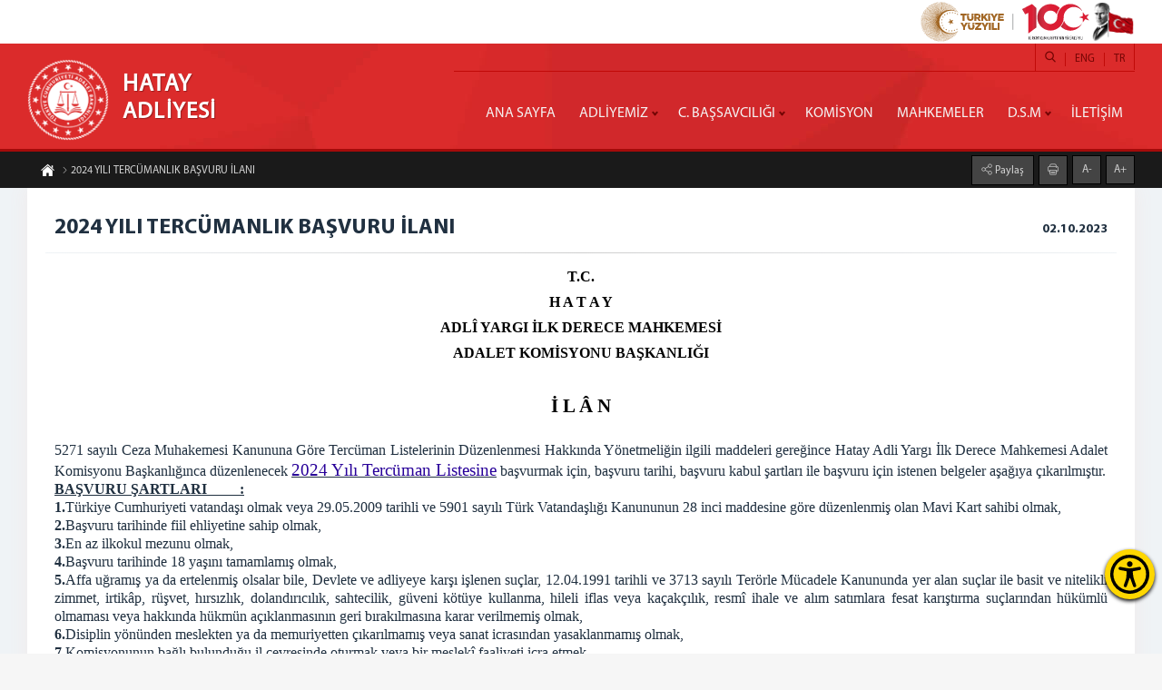

--- FILE ---
content_type: text/html; charset=utf-8
request_url: https://hatay.adalet.gov.tr/2024-yili-tercumanlik-basvuru-ilani
body_size: 45714
content:
<!DOCTYPE html><html lang=tr><head><meta name=content-language content=tr><meta charset=UTF-8><meta property=og:locale content=tr_TR><meta http-equiv=X-UA-Compatible content="IE=edge"><meta name=robots content=all><meta name=viewport content="width=device-width, initial-scale=1.0, user-scalable=0"><link rel=dns-prefetch href=//rayp.adalet.gov.tr><link href=/Assets/erisilebilirlik/accessibility.min.css rel=stylesheet><link rel=apple-touch-icon sizes=57x57 href=/Assets/tema1/ico/apple-icon-57x57.png><link rel=apple-touch-icon sizes=60x60 href=/Assets/tema1/ico/apple-icon-60x60.png><link rel=apple-touch-icon sizes=72x72 href=/Assets/tema1/ico/apple-icon-72x72.png><link rel=apple-touch-icon sizes=76x76 href=/Assets/tema1/ico/apple-icon-76x76.png><link rel=apple-touch-icon sizes=114x114 href=/Assets/tema1/ico/apple-icon-114x114.png><link rel=apple-touch-icon sizes=120x120 href=/Assets/tema1/ico/apple-icon-120x120.png><link rel=apple-touch-icon sizes=144x144 href=/Assets/tema1/ico/apple-icon-144x144.png><link rel=apple-touch-icon sizes=152x152 href=/Assets/tema1/ico/apple-icon-152x152.png><link rel=apple-touch-icon sizes=180x180 href=/Assets/tema1/ico/apple-icon-180x180.png><link rel=icon type=image/png sizes=192x192 href=/Assets/tema1/ico/android-icon-192x192.png><link rel=icon type=image/png sizes=32x32 href=/Assets/tema1/ico/favicon-32x32.png><link rel=icon type=image/png sizes=96x96 href=/Assets/tema1/ico/favicon-96x96.png><link rel=icon type=image/png sizes=16x16 href=/Assets/tema1/ico/favicon-16x16.png><link rel=manifest href=/Assets/tema1/ico/manifest.json><meta name=msapplication-TileColor content=#ffffff><meta name=msapplication-TileImage content=/Assets/tema1/ico/ms-icon-144x144.png><meta name=theme-color content=#ffffff><meta property=og:type content=website><meta property=og:type content=article><meta name=google-site-verification content=Mxf4wAY4uOo2J47arf9UHqcyM--EGZR8bF09IpNrMF4><title>2024 YILI TERC&#220;MANLIK BAŞVURU İLANI</title><link rel=canonical href=https://hatay.adalet.gov.tr/2024-yili-tercumanlik-basvuru-ilani><meta property=og:url content=https://hatay.adalet.gov.tr/2024-yili-tercumanlik-basvuru-ilani><meta name=twitter:url content=https://hatay.adalet.gov.tr/2024-yili-tercumanlik-basvuru-ilani><meta itemprop=url content=https://hatay.adalet.gov.tr/2024-yili-tercumanlik-basvuru-ilani><link rel=amphtml href=https://hatay.adalet.gov.tr/amp/2024-yili-tercumanlik-basvuru-ilani><meta name=description content="2024 YILI TERCÜMANLIK BAŞVURU İLANI"><meta property=og:title content="2024 YILI TERCÜMANLIK BAŞVURU İLANI"><meta property=og:description content="2024 YILI TERCÜMANLIK BAŞVURU İLANI"><meta property=og:image content="//rayp.adalet.gov.tr/Resimler/504/"><meta property=og:site_name content="HATAY ADLİYESİ "><meta property=og:image:width content=500><meta property=og:image:height content=358><meta name=twitter:title content="2024 YILI TERCÜMANLIK BAŞVURU İLANI"><meta name=twitter:description content="2024 YILI TERCÜMANLIK BAŞVURU İLANI"><meta name=twitter:image content="//rayp.adalet.gov.tr/Resimler/504/"><link rel=image_src href="//rayp.adalet.gov.tr/Resimler/504/?ver=0.0.2"><meta itemprop=description content="2024 YILI TERCÜMANLIK BAŞVURU İLANI"><meta itemprop=image content="//rayp.adalet.gov.tr/Resimler/504/?ver=0.0.2"><script>console.log('SeoRender section has been rendered');</script><script src=/v0.1/adaletjs></script><link href=/v0.1/adaletcss?v2.5 rel=stylesheet><body><button class=accessibility-toggle-button id=accessibilityToggle aria-label="Erişilebilirlik Menüsünü Aç"> <svg xmlns=http://www.w3.org/2000/svg viewBox="0 0 122.88 122.88" role=img><title>Erişilebilirlik Menüsü İkonu</title><path d=M61.44,0A61.46,61.46,0,1,1,18,18,61.21,61.21,0,0,1,61.44,0Zm-.39,74.18L52.1,98.91a4.94,4.94,0,0,1-2.58,2.83A5,5,0,0,1,42.7,95.5l6.24-17.28a26.3,26.3,0,0,0,1.17-4,40.64,40.64,0,0,0,.54-4.18c.24-2.53.41-5.27.54-7.9s.22-5.18.29-7.29c.09-2.63-.62-2.8-2.73-3.3l-.44-.1-18-3.39A5,5,0,0,1,27.08,46a5,5,0,0,1,5.05-7.74l19.34,3.63c.77.07,1.52.16,2.31.25a57.64,57.64,0,0,0,7.18.53A81.13,81.13,0,0,0,69.9,42c.9-.1,1.75-.21,2.6-.29l18.25-3.42A5,5,0,0,1,94.5,39a5,5,0,0,1,1.3,7,5,5,0,0,1-3.21,2.09L75.15,51.37c-.58.13-1.1.22-1.56.29-1.82.31-2.72.47-2.61,3.06.08,1.89.31,4.15.61,6.51.35,2.77.81,5.71,1.29,8.4.31,1.77.6,3.19,1,4.55s.79,2.75,1.39,4.42l6.11,16.9a5,5,0,0,1-6.82,6.24,4.94,4.94,0,0,1-2.58-2.83L63,74.23,62,72.4l-1,1.78Zm.39-53.52a8.83,8.83,0,1,1-6.24,2.59,8.79,8.79,0,0,1,6.24-2.59Zm36.35,4.43a51.42,51.42,0,1,0,15,36.35,51.27,51.27,0,0,0-15-36.35Z></path></svg> </button><div id=accessibilityPanel class=ac-panel><div class=ac-panel--header><h5 class=ac-panel--header__title id=acPanel>Eri&#x15F;ilebilirlik Men&#xFC;s&#xFC;</h5><button id=accessibilityCloseButton type=button class=ac-panel--close-button aria-label=Kapat></button></div><div class="ac-panel--body d-flex flex-column"><div class=ac-panel--wrapper><div class=ac-box-wrapper><div class=ac-box id=speakButton data-acc-option=screen-reader><svg xmlns=http://www.w3.org/2000/svg width=24 height=24 viewBox="0 0 24 24" fill=none stroke=currentColor stroke-width=2 stroke-linecap=round stroke-linejoin=round><path d="M4 22h14a2 2 0 0 0 2-2V7.5L14.5 2H6a2 2 0 0 0-2 2v3"></path><polyline points="14 2 14 8 20 8"></polyline><path d="m7 10-3 2H2v4h2l3 2v-8Z"></path><path d="M11 11c.64.8 1 1.87 1 3s-.36 2.2-1 3"></path></svg><p class=m-0>Ekran Okuyucu</div></div><div class=ac-box-wrapper><div class=ac-box id=selectSpeakButton data-acc-option=select-reader><svg xmlns=http://www.w3.org/2000/svg width=24 height=24 viewBox="0 0 24 24" fill=none stroke=currentColor stroke-width=2 stroke-linecap=round stroke-linejoin=round><path d="M4 22h14a2 2 0 0 0 2-2V7.5L14.5 2H6a2 2 0 0 0-2 2v3"></path><polyline points="14 2 14 8 20 8"></polyline><path d="m7 10-3 2H2v4h2l3 2v-8Z"></path><path d="M11 11c.64.8 1 1.87 1 3s-.36 2.2-1 3"></path></svg><p class=m-0>Se&#xE7;ili Alan Okuyucu</div></div><div class=ac-box-wrapper><div class=ac-box data-acc-option=highlight-links><svg xmlns=http://www.w3.org/2000/svg width=24 height=24 viewBox="0 0 24 24" fill=none stroke=currentColor stroke-width=2 stroke-linecap=round stroke-linejoin=round><title>Bağlantı Vurgula İkonu</title><path d="M10 13a5 5 0 0 0 7.54.54l3-3a5 5 0 0 0-7.07-7.07l-1.72 1.71"></path><path d="M14 11a5 5 0 0 0-7.54-.54l-3 3a5 5 0 0 0 7.07 7.07l1.71-1.71"></path></svg><p class=m-0>Ba&#x11F;lant&#x131; Vurgula</div></div><div class=ac-box-wrapper><div class=ac-box data-acc-option=bigger-text><svg xmlns=http://www.w3.org/2000/svg width=24 height=24 viewBox="0 0 24 24" fill=none stroke=currentColor stroke-width=2 stroke-linecap=round stroke-linejoin=round><title>Metni Büyüt İkonu</title><polyline points="4 7 4 4 20 4 20 7"></polyline><line x1=9 y1=20 x2=15 y2=20></line><line x1=12 y1=4 x2=12 y2=20></line></svg><p class=m-0>B&#xFC;y&#xFC;k Metin</div></div><div class=ac-box-wrapper><div class=ac-box data-acc-option=align-text-left><svg xmlns=http://www.w3.org/2000/svg width=24 height=24 viewBox="0 0 24 24" fill=none stroke=currentColor stroke-width=2 stroke-linecap=round stroke-linejoin=round><line x1=21 y1=6 x2=3 y2=6></line><line x1=15 y1=12 x2=3 y2=12></line><line x1=17 y1=18 x2=3 y2=18></line></svg><p class=m-0>Metni Sola Hizala</div></div><div class="ac-box-wrapper hide-on-sm"><div class=ac-box data-acc-option=bigger-cursor><svg xmlns=http://www.w3.org/2000/svg width=24 height=24 viewBox="0 0 24 24" fill=none stroke=currentColor stroke-width=2 stroke-linecap=round stroke-linejoin=round><path d="m9 9 5 12 1.774-5.226L21 14 9 9z"></path><path d="m16.071 16.071 4.243 4.243"></path><path d="m7.188 2.239.777 2.897M5.136 7.965l-2.898-.777M13.95 4.05l-2.122 2.122m-5.657 5.656-2.12 2.122"></path></svg><p class=m-0>&#x130;mle&#xE7;</div></div><div class="ac-box-wrapper hide-on-sm"><div class=ac-box data-acc-option=reading-guide><svg xmlns=http://www.w3.org/2000/svg width=24 height=24 viewBox="0 0 24 24" fill=none stroke=currentColor stroke-width=2 stroke-linecap=round stroke-linejoin=round><path d="M8 3H2v15h7c1.7 0 3 1.3 3 3V7c0-2.2-1.8-4-4-4Z"></path><path d="m16 12 2 2 4-4"></path><path d="M22 6V3h-6c-2.2 0-4 1.8-4 4v14c0-1.7 1.3-3 3-3h7v-2.3"></path></svg><p class=m-0>Okuma K&#x131;lavuzu</div></div><div class="ac-box-wrapper hide-on-sm"><div class=ac-box data-acc-option=reading-mask><svg xmlns=http://www.w3.org/2000/svg width=24 height=24 viewBox="0 0 24 24" fill=none stroke=currentColor stroke-width=2 stroke-linecap=round stroke-linejoin=round><path d="M14.5 2H6a2 2 0 0 0-2 2v16a2 2 0 0 0 2 2h12a2 2 0 0 0 2-2V7.5L14.5 2z"></path><polyline points="14 2 14 8 20 8"></polyline><path d="M8 13h2"></path><path d="M8 17h2"></path><path d="M14 13h2"></path><path d="M14 17h2"></path></svg><p class=m-0>Okuma Maskesi</div></div><div class=ac-box-wrapper><div class=ac-box data-acc-option=dyslexic-friendly><svg xmlns=http://www.w3.org/2000/svg width=24 height=24 viewBox="0 0 24 24" fill=none stroke=currentColor stroke-width=2 stroke-linecap=round stroke-linejoin=round><path d="M4 20h16"></path><path d="m6 16 6-12 6 12"></path><path d="M8 12h8"></path></svg><p class=m-0>Disleksi Dostu</div></div><div class=ac-box-wrapper><div class=ac-box data-acc-option=contrast><svg xmlns=http://www.w3.org/2000/svg width=24 height=24 viewBox="0 0 24 24" fill=none stroke=currentColor stroke-width=2 stroke-linecap=round stroke-linejoin=round><circle cx=12 cy=12 r=10></circle><path d="M12 18a6 6 0 0 0 0-12v12z"></path></svg><p class=m-0>Kontrast</div></div><div class=ac-box-wrapper><div class=ac-box data-acc-option=desaturate><svg xmlns=http://www.w3.org/2000/svg width=24 height=24 viewBox="0 0 24 24" fill=none stroke=currentColor stroke-width=2 stroke-linecap=round stroke-linejoin=round><path d="M12 10V2"></path><path d="m4.93 10.93 1.41 1.41"></path><path d="M2 18h2"></path><path d="M20 18h2"></path><path d="m19.07 10.93-1.41 1.41"></path><path d="M22 22H2"></path><path d="m16 6-4 4-4-4"></path><path d="M16 18a4 4 0 0 0-8 0"></path></svg><p class=m-0>Solgunla&#x15F;t&#x131;rma</div></div><div class=ac-box-wrapper><div class=ac-box data-acc-option=low-saturation><svg xmlns=http://www.w3.org/2000/svg width=24 height=24 viewBox="0 0 24 24" fill=none stroke=currentColor stroke-width=2 stroke-linecap=round stroke-linejoin=round><path d="M12 16a4 4 0 1 0 0-8 4 4 0 0 0 0 8z"></path><path d="M12 8a2.828 2.828 0 1 0 4 4"></path><path d="M12 2v2"></path><path d="M12 20v2"></path><path d="m4.93 4.93 1.41 1.41"></path><path d="m17.66 17.66 1.41 1.41"></path><path d="M2 12h2"></path><path d="M20 12h2"></path><path d="m6.34 17.66-1.41 1.41"></path><path d="m19.07 4.93-1.41 1.41"></path></svg><p class=m-0>D&#xFC;&#x15F;&#xFC;k Doygunluk</div></div><div class=ac-box-wrapper><div class=ac-box data-acc-option=high-saturation><svg xmlns=http://www.w3.org/2000/svg width=24 height=24 viewBox="0 0 24 24" fill=none stroke=currentColor stroke-width=2 stroke-linecap=round stroke-linejoin=round><circle cx=12 cy=12 r=4></circle><path d="M12 2v2"></path><path d="M12 20v2"></path><path d="m4.93 4.93 1.41 1.41"></path><path d="m17.66 17.66 1.41 1.41"></path><path d="M2 12h2"></path><path d="M20 12h2"></path><path d="m6.34 17.66-1.41 1.41"></path><path d="m19.07 4.93-1.41 1.41"></path></svg><p class=m-0>Y&#xFC;ksek Doygunluk</div></div></div><button id=clearSettings class=ac-clear-button> <svg xmlns=http://www.w3.org/2000/svg width=24 height=24 viewBox="0 0 24 24" fill=none stroke=currentColor stroke-width=2 stroke-linecap=round stroke-linejoin=round><path d="M3 2v6h6"></path><path d="M21 12A9 9 0 0 0 6 5.3L3 8"></path><path d="M21 22v-6h-6"></path><path d="M3 12a9 9 0 0 0 15 6.7l3-2.7"></path></svg> Eri&#x15F;ilebilirlik Ayarlar&#x131;n&#x131; Temizle </button></div></div><div id=readingFocusTop class=reading-focus-overlay-top></div><div id=readingFocusBottom class=reading-focus-overlay-bottom></div><div id=readingGuideLine class=reading-guide-line></div><script src=/Assets/erisilebilirlik/accessibility.min.js></script><script src=/Assets/erisilebilirlik/articulate.min.js></script><div id=icalan class=content><div class=bustalan style=height:164px><div class=top-bar style="background:#fff;padding:2px 0"><div class=ortala style=height:44px;text-align:right><img src=/Assets/tema1/images/100yillogo.svg alt="Yüzüncü Yıl Logosu" style=width:auto;height:100%> <img class="h-100 w-auto" src=/Assets/tema1/images/Ataturk.png srcset=/Assets/tema1/images/Ataturk.png alt=Atatürk style=width:auto;height:100%></div></div><div id=menuicon><span style=color:#ab0000><i class=adaleticon-menu style=color:#ab0000></i> Menü</span></div><div class=ortala><div class=bustkapsa><div class=logoalan><a href="/"> <img src=../Assets/tema1/images/adaletlogo.png width=100 height=100 alt="HATAY ADLİYESİ"><h1>HATAY <span>ADLİYESİ</span></h1></a></div><div class=ustalan><ul class=diller><li><a href=# onclick="window.location.href='/DilDegistir/1'">TR</a><li><a href=# onclick="window.location.href='/DilDegistir/2'">ENG</a></ul><ul class=sosyalmedya></ul><div class=aramaalan><input class=aramaalan_box type=checkbox id=aramaalan_box onchange=aramaalantemizle()> <label class=adaleticon-search for=aramaalan_box></label><div class=aramaalan_form><form action=#><input type=text id=aramaalani><input type=submit value="Arama Yap" onclick="return aramayap()"></form></div></div><script>function aramayap(){var metin=document.getElementById("aramaalani").value;if((metin.includes('script'))||(metin.includes('style'))||(metin.includes('"'))||(metin.includes("'"))||(metin.length<3)){alert("En Az 3 Karakter Girmelisiniz.");}
else{window.location.href='/Arsiv/Ara_'+metin;}
return false;}
function aramaalantemizle(){document.getElementById("aramaalani").value="";}</script></div><div class=menualan id=cssmenu><ul class=menu><li><a href="http://hatay.adalet.gov.tr/">ANA SAYFA</a><li class=has-sub><a href=#>ADLİYEMİZ</a><ul><li><a href=/adliyemiz>HATAY ADLİYESİ</a><li><a href=/hukuki-surecte-cocugu-tanimak-ve-degerlendirmek>PROJELERİMİZ</a><li><a href=/yillik-faaliyet-raporlari>YILLIK FAALİYET RAPORLARI</a><li><a href=/icra-mudurlugu>İCRA M&#220;D&#220;RL&#220;Ğ&#220;</a><li><a href=/adli-destek-ve-magdur-hizmetleri-mudurlugu>ADLİ DESTEK ve MAĞDUR HİZMETLERİ M&#220;D&#220;RL&#220;Ğ&#220;</a><li class=has-sub><a href=#>CEZA İNFAZ KURUMLARI</a><ul><li><a href="https://hataytcik.adalet.gov.tr/" target=_blank>HATAY T TİPİ KAPALI ve A&#199;IK CEZA İNFAZ KURUMU</a><li><a href="https://hatayacik.adalet.gov.tr/" target=_blank>HATAY A&#199;IK CEZA İNFAZ KURUMU</a><li><a href="https://hataycocukcik.adalet.gov.tr/" target=_blank>HATAY &#199;OCUK ve GEN&#199;LİK KAPALI CEZA İNFAZ KURUMU</a></ul><li><a href=http://intranet.adalet.gov.tr/Listeler.aspx target=_blank>BİLİRKİŞİ LİSTELERİ</a><li><a href=https://rayp.adalet.gov.tr/resimler/504/dosya/tercuman-202502-01-20253-02-pm.pdf target=_blank>2025 YILI TERC&#220;MAN LİSTESİ</a><li class=has-sub><a href=#>M&#220;LHAKAT ADLİYELER</a><ul><li><a href=/altinozu-adliyesi>ALTIN&#214;Z&#220; ADLİYESİ</a><li><a href=/samandag-adliyesi>SAMANDAĞ ADLİYESİ</a><li><a href=/yayladagi-adliyesi>YAYLADAĞI ADLİYESİ</a></ul><li><a href=/yemek-menusu>YEMEK MEN&#220;S&#220;</a></ul><li class=has-sub><a href=#>C. BAŞSAVCILIĞI</a><ul><li><a href=/bassavcimiz>C. BAŞSAVCIMIZ</a><li><a href=/bassavci-vekilimiz>C. BAŞSAVCI VEKİLİMİZ</a><li><a href=/c-savcilarimiz>C. SAVCILARIMIZ</a></ul><li><a href=/adalet-komisyonu>KOMİSYON</a><li><a href=/mahkemeler>MAHKEMELER</a><li class=has-sub><a href=#>D.S.M</a><ul><li><a href=/dsm>DENETİMLİ SERBESTLİK M&#220;D&#220;RL&#220;Ğ&#220;</a><li><a href=/DSM_97225>AVRUPA BİRLİĞİ KOMİSYONU VE KALKINMA AJANSLARI PROJELERİ</a><li><a href=/turkiye-cevre-haftasi-kutlamalari>T&#220;RKİYE &#199;EVRE HAFTASI KUTLAMALARI</a><li><a href=/avrupa-standartlarinda-adalet-girisimleri>AVRUPA STANDARTLARINDA ADALET GİRİŞİMLERİ</a></ul><li><a href=/iletisim>İLETİŞİM</a></ul></div></div></div></div><div class=temizle></div><div class=altbar></div><div class=temizle></div><div class=icust><div class=ortala><ul class="wow fadeInUp" style=visibility:visible;animation-name:fadeInUp><li><a href="/"><i class=adaleticon-home-page></i></a><li><a href=http://hatay.adalet.gov.tr/2024-yili-tercumanlik-basvuru-ilani><i class=adaleticon-next></i> 2024 YILI TERC&#220;MANLIK BAŞVURU İLANI</a></ul><div class="yazibk wow fadeInDown" style=visibility:visible;animation-name:fadeInDown><div class=paylasalan><input class=paylas_box type=checkbox id=paylas_box> <label class=adaleticon-share for=paylas_box> Paylaş</label><div class=paylaslist><a class=face target=_blank href="https://www.facebook.com/sharer/sharer.php?u=http://hatay.adalet.gov.tr/2024-yili-tercumanlik-basvuru-ilani"><i class=adaleticon-facebook-logo></i></a> <a class=twit target=_blank href="https://twitter.com/intent/tweet?url=http://hatay.adalet.gov.tr/2024-yili-tercumanlik-basvuru-ilani"><i class=adaleticon-twitter></i></a> <a class=what target=_blank href="https://api.whatsapp.com/send?text=http://hatay.adalet.gov.tr/2024-yili-tercumanlik-basvuru-ilani"><i class=adaleticon-whatsapp></i></a></div></div><a href=# onclick=window.print()><i class=adaleticon-print></i></a> <a class="font-button minus geri">A-</a> <a class="font-button plus geri">A+</a></div></div></div><div class="ortala speak-area" id=sayfaicerik><div class=icalan><div class=icbaslik>2024 YILI TERC&#220;MANLIK BAŞVURU İLANI<div style=float:right;display:block;padding-top:7px;font-size:14px;padding-left:10px>02.10.2023</div></div><hr class=bhr1><div class=icmetinalan><p align=center class=MsoBodyText style="text-align:center;margin:0 0 6pt"><span style=font-size:12pt><span style="font-family:&#34;Times New Roman&#34;,serif"><b><span style=color:black>T.C</span></b><b><span style=color:black>.</span></b></span></span><p align=center class=MsoBodyText style="text-align:center;margin:0 0 6pt"><span style=font-size:12pt><span style="font-family:&#34;Times New Roman&#34;,serif"><b><span style=color:black>H</span></b><b> <span style=color:black>A</span></b><b> <span style=color:black>T</span></b><b> <span style=color:black>A</span></b><b> <span style=color:black>Y </span></b></span></span><p align=center class=MsoBodyText style="text-align:center;margin:0 0 6pt"><span style=font-size:12pt><span style="font-family:&#34;Times New Roman&#34;,serif"><b><span style=color:black>ADL</span></b><b><span style=color:black>Î</span><span style=color:black> YARGI</span></b><b> <span style=color:black>İLK DERECE MAHKEMESİ</span></b></span></span><p align=center class=MsoBodyText style="text-align:center;margin:0 0 6pt"><span style=font-size:12pt><span style="font-family:&#34;Times New Roman&#34;,serif"><b><span style=color:black>ADALET KOMİSYONU BAŞKANLIĞI</span></b></span></span><p align=center class=MsoBodyText style="text-align:center;margin:0 0 6pt">&nbsp;<p align=center class=MsoBodyText style="text-align:center;margin:0 0 6pt"><span style=font-size:12pt><span style="font-family:&#34;Times New Roman&#34;,serif"><b><span style=font-size:16.0pt><span style=color:black>İ L Â N</span></span></b></span></span><p style="text-align:justify;margin:0 0 0.0001pt">&nbsp;<p class=Tabloerii style="margin-bottom:14.15pt;text-align:justify;margin:0 0 0.0001pt"><span style=font-size:12pt><span style="font-family:&#34;Times New Roman&#34;,serif">5271 sayılı Ceza Muhakemesi Kanununa Göre Tercüman Listelerinin Düzenlenmesi Hakkında Yönetmeliğin ilgili maddeleri gereğince Hatay Adli Yargı İlk Derece Mahkemesi Adalet Komisyonu Başkanlığınca düzenlenecek <u><span style=font-size:14.0pt><span style=color:#280099>20</span></span></u><u><span style=font-size:14.0pt><span style=color:#280099>24</span></span></u><u><span style=font-size:14.0pt><span style=color:#280099> Yılı Tercüman Listesine</span></span></u> başvurmak için, başvuru tarihi, başvuru kabul şartları ile başvuru için istenen belgeler aşağıya çıkarılmıştır. </span></span><p class=Tabloerii style="margin-bottom:14.15pt;text-align:justify;margin:0 0 0.0001pt"><span style=font-size:12pt><span style="font-family:&#34;Times New Roman&#34;,serif"><strong><u>BAŞVURU ŞARTLARI&nbsp;&nbsp;&nbsp;&nbsp;&nbsp;&nbsp;&nbsp;&nbsp; :</u></strong></span></span><p class=Tabloerii style="margin-bottom:14.15pt;text-align:justify;margin:0 0 0.0001pt"><span style=font-size:12pt><span style="font-family:&#34;Times New Roman&#34;,serif"><strong>1.</strong>Türkiye Cumhuriyeti vatandaşı olmak veya 29.05.2009 tarihli ve 5901 sayılı Türk Vatandaşlığı Kanununun 28 inci maddesine göre düzenlenmiş olan Mavi Kart sahibi olmak,</span></span><p class=Tabloerii style="margin-bottom:14.15pt;text-align:justify;margin:0 0 0.0001pt"><span style=font-size:12pt><span style="font-family:&#34;Times New Roman&#34;,serif"><strong>2.</strong>Başvuru tarihinde fiil ehliyetine sahip olmak,</span></span><p class=Tabloerii style="margin-bottom:14.15pt;text-align:justify;margin:0 0 0.0001pt"><span style=font-size:12pt><span style="font-family:&#34;Times New Roman&#34;,serif"><strong>3.</strong>En az ilkokul mezunu olmak, </span></span><p class=Tabloerii style="margin-bottom:14.15pt;text-align:justify;margin:0 0 0.0001pt"><span style=font-size:12pt><span style="font-family:&#34;Times New Roman&#34;,serif"><strong>4.</strong>Başvuru tarihinde 18 yaşını tamamlamış olmak, </span></span><p class=Tabloerii style="margin-bottom:14.15pt;text-align:justify;margin:0 0 0.0001pt"><span style=font-size:12pt><span style="font-family:&#34;Times New Roman&#34;,serif"><strong>5.</strong>Affa uğramış ya da ertelenmiş olsalar bile, <strong><span style=font-weight:normal>Devlete ve adliyeye karşı işlenen suçlar, 12.04</span></strong><strong><span style=font-weight:normal>.</span></strong><strong><span style=font-weight:normal>1991 tarihli ve 3713 sayılı Terörle Mücadele Kanununda yer alan suçlar ile basit ve nitelikli zimmet, irtikâp, rüşvet, hırsızlık, dolandırıcılık, sahtecilik, güveni kötüye kullanma, hileli iflas veya kaçakçılık, resmî ihale ve alım satımlara fesat karıştırma suçlarından hükümlü olmaması veya hakkında hükmün açıklanmasının geri bırakılmasına karar verilmemiş olmak,</span></strong></span></span><p class=Tabloerii style="margin-bottom:14.15pt;text-align:justify;margin:0 0 0.0001pt"><span style=font-size:12pt><span style="font-family:&#34;Times New Roman&#34;,serif"><strong>6.</strong>Disiplin yönünden meslekten ya da memuriyetten çıkarılmamış veya sanat icrasından yasaklanmamış olmak,</span></span><p class=Tabloerii style="margin-bottom:14.15pt;text-align:justify;margin:0 0 0.0001pt"><span style=font-size:12pt><span style="font-family:&#34;Times New Roman&#34;,serif"><strong>7.</strong>Komisyonunun bağlı bulunduğu il çevresinde oturmak veya bir meslekî faaliyeti icra etmek,</span></span><p class=Tabloerii style="margin-bottom:14.15pt;text-align:justify;margin:0 0 0.0001pt"><span style=font-size:12pt><span style="font-family:&#34;Times New Roman&#34;,serif"><strong>8.</strong>Başka bir komisyonun listesinde kayıtlı olmamak,</span></span><p class=Tabloerii style="margin-bottom:14.15pt;text-align:justify;margin:0 0 0.0001pt"><span style=font-size:12pt><span style="font-family:&#34;Times New Roman&#34;,serif"><strong><u>BAŞVURU EVRAKLARI&nbsp;&nbsp;&nbsp;&nbsp; :</u></strong></span></span><p class=Tabloerii style="margin-bottom:14.15pt;text-align:justify;margin:0 0 0.0001pt"><span style=font-size:12pt><span style=text-autospace:ideograph-numeric><span style="font-family:&#34;Times New Roman&#34;,serif"><strong><span style=color:black>1)</span></strong><strong><span style=color:black>Fotoğraf yapıştırılmış olarak </span></strong><span style=color:black>Başvuru Formu </span><strong><span style=font-size:14.0pt><span style=color:red>(EK-1)</span></span></strong></span></span></span><p class=Tabloerii style="margin-bottom:14.15pt;text-align:justify;margin:0 0 0.0001pt"><span style=font-size:12pt><span style=text-autospace:ideograph-numeric><span style="font-family:&#34;Times New Roman&#34;,serif"><strong><span style=color:black>2)</span></strong><strong> </strong><span style=color:black>T.C. kimlik numarası beyanı </span><strong><span style=color:red>(nüfus cüzdanı, ehliyet, pasaport)</span></strong><strong> </strong><span style=color:black>veya 5901 sayılı Kanunun 28 inci maddesine göre düzenlenmiş olan Mavi Kart örneği ya da Kartın ibraz edilememesi durumunda Kimlik Paylaşımı Sistemi aracılığıyla Mavi Kartlılar Kütüğünden alınacak kayıt örneği,</span></span></span></span><p class=Tabloerii style="margin-bottom:14.15pt;text-align:justify;margin:0 0 0.0001pt"><span style=font-size:12pt><span style=text-autospace:ideograph-numeric><span style="font-family:&#34;Times New Roman&#34;,serif"><strong><span style=color:black>3)</span></strong><strong><span style=color:black><span style=font-weight:normal>Komisyonun bulunduğu il çevresinde oturduğu ya da bu ilde meslekî faaliyetlerini yürüttüğüne dair belge,</span></span></strong><strong> </strong><strong><span style=color:red>(adrese dayalı nüfus kayıt örneği veya işyerine ait belge)</span></strong></span></span></span><p class=Tabloerii style="margin-bottom:14.15pt;text-align:justify;margin:0 0 0.0001pt"><span style=font-size:12pt><span style=text-autospace:ideograph-numeric><span style="font-family:&#34;Times New Roman&#34;,serif"><strong><span style=color:black>4)</span></strong><strong><span style=color:black><span style=font-weight:normal>Tercüman olmak istediği dil veya diller ile işaret diline ilişkin diploma, ruhsatname, sertifika gibi belgelerin aslı veya komisyonca onaylanmış örneği, </span></span></strong><strong><span style=font-size:14.0pt><span style=color:red>(Onaysız belgelerin, aslı görülmek suretiyle Komisyonca onayı yapılacaktır.)</span></span></strong><strong> </strong><strong><span style=color:black><span style=font-weight:normal>B</span></span></strong><strong><span style=color:black><span style=font-weight:normal>öyle bir belgenin olmaması durumunda tercümanlık faaliyetini yerine getirecek derecede bildiği </span></span></strong><strong><span style=color:black>her dil için ayrı ayrı</span></strong><strong><span style=color:black><span style=font-weight:normal> yazılı beyan,</span></span><strong> </strong><span style=display:none>&nbsp;</span><span style=font-size:14.0pt><span style=color:red>(EK-2)</span></span> </strong></span></span></span><span style=display:none>&nbsp;</span><p class=Tabloerii style="margin-bottom:14.15pt;text-align:justify;margin:0 0 0.0001pt">&nbsp;<p class=Tabloerii style="margin-bottom:14.15pt;text-align:justify;margin:0 0 0.0001pt"><span style=font-size:12pt><span style=text-autospace:ideograph-numeric><span style="font-family:&#34;Times New Roman&#34;,serif"><strong><span style=color:black>5)</span></strong><span style=color:black>Mezuniyet durumunu gösterir belgenin aslı veya komisyonca onaylanmış örneği <strong>(</strong></span><strong><span style=color:red>Onaysız belgelerin, aslı görülmek suretiyle Komisyonca onayı yapılacaktır.)</span></strong></span></span></span><p class=Tabloerii style="margin-bottom:14.15pt;text-align:justify;margin:0 0 0.0001pt"><span style=font-size:12pt><span style=text-autospace:ideograph-numeric><span style="font-family:&#34;Times New Roman&#34;,serif"><strong><span style=color:black>6)</span></strong><strong><span style=color:black><span style=font-weight:normal>Disiplin yönünden meslekten ya da memuriyetten çıkarılma cezası almadığına ve sanat icrasından geçici olarak yasaklı durumda olmadığına dair kayıtlı olduğu meslek kuruluşu ya da çalıştığı kurum veya kuruluştan alacağı belge</span></span></strong><strong><span style=color:black>,</span></strong><strong><span style=color:red> (Hizmet Belgesi, Resmi Kurum veya Serbest Meslek Odası) (EK-3) </span></strong></span></span></span><p class=Tabloerii style="margin-bottom:14.15pt;text-align:justify;margin:0 0 0.0001pt"><span style=font-size:12pt><span style=text-autospace:ideograph-numeric><span style="font-family:&#34;Times New Roman&#34;,serif"><strong>7-)</strong><strong><span style=font-weight:normal>Adli Sicil Kaydı </span></strong></span></span></span><p class=Tabloerii style="margin-bottom:14.15pt;text-align:justify;margin:0 0 0.0001pt"><span style=font-size:12pt><span style=text-autospace:ideograph-numeric><span style="font-family:&#34;Times New Roman&#34;,serif"><b>&nbsp;&nbsp; </b><b><span style="font-family:&#34;Tahoma&#34;,sans-serif"><span style=color:red>**** Bir önceki yıla ait listede kayıtlı olanlar (1), (3)</span></span></b><b><span style="font-family:&#34;Tahoma&#34;,sans-serif"><span style=color:red>,</span></span></b><b><span style="font-family:&#34;Tahoma&#34;,sans-serif"><span style=color:red> (</span></span></b><b><span style="font-family:&#34;Tahoma&#34;,sans-serif"><span style=color:red>6</span></span></b><b><span style="font-family:&#34;Tahoma&#34;,sans-serif"><span style=color:red>)</span></span></b><b><span style="font-family:&#34;Tahoma&#34;,sans-serif"><span style=color:red> ve (7)</span></span></b><b><span style="font-family:&#34;Tahoma&#34;,sans-serif"><span style=color:red> nolu bentlerde sayılan bilgi ve belgeleri ibraz edeceklerdir****</span></span></b></span></span></span><p style="text-align:justify;margin:0 0 0.0001pt"><span style=font-size:12pt><span style=text-autospace:ideograph-numeric><span style="font-family:&#34;Times New Roman&#34;,serif"><b><u><span style=color:black>BAŞVURU USULÜ :</span></u></b></span></span></span><p style="text-align:justify;margin:0 0 0.0001pt">&nbsp;<p style="text-align:justify;margin:0 0 0.0001pt"><span style=font-size:12pt><span style=text-autospace:ideograph-numeric><span style="font-family:&#34;Times New Roman&#34;,serif"><b><i><u><span style=color:black>Başvuru Yeri :</span></u></i></b><b><i> </i></b><a href="https://hatay.adalet.gov.tr/" style=color:navy;text-decoration:underline>https://hatay.adalet.gov.tr/</a><b><i>&nbsp; </i></b><b>&nbsp;</b><span style=color:black>internet adresinde yayınlanan Komisyonumuza ait&nbsp; ilan metninin ekinde bulunan </span><b><span style=color:black>başvuru dilekçe ve belgelerin örneğinin internet sitesinden temini ile </span></b><span style=color:black>başvuruların Hatay Adli Yargı Adalet Komisyonu Başkanlığı</span><span style=color:black>ndan</span> <span style=color:black>(</span><span style=color:black>1.</span><span style=color:black> K</span><span style=color:black>at 105 Nolu Büro</span><span style=color:black>)</span> <b><u><span style=font-size:14.0pt><span style=color:red>bizzat</span></span></u></b><span style=color:black> yapıla</span><span style=color:black>caktır.</span></span></span></span><p style="text-align:justify;margin:0 0 0.0001pt"><span style=font-size:12pt><span style=text-autospace:ideograph-numeric><span style="font-family:&#34;Times New Roman&#34;,serif"><b><i>&nbsp;</i></b></span></span></span><p style="margin-bottom:14.15pt;text-align:justify;margin:0 0 0.0001pt"><span style=font-size:12pt><span style=text-autospace:ideograph-numeric><span style="font-family:&#34;Times New Roman&#34;,serif"><b><i><u><span style=color:black>Başvuru Tarihi :</span></u></i></b><b><i> </i></b><span style=color:black>&nbsp;Tercümanlık yapmak amacıyla listeye kaydolmak isteyenlerin başvuruları </span>&nbsp;&nbsp;&nbsp;&nbsp;&nbsp;&nbsp;&nbsp;&nbsp;<b><i><u><span style=font-size:14.0pt><span style=color:black>1</span></span></u></i></b><b><i><u><span style=font-size:14.0pt><span style=color:black>6</span></span></u></i></b><b><i><u><span style=font-size:14.0pt><span style=color:black> Ekim 20</span></span></u></i></b><b><i><u><span style=font-size:14.0pt><span style=color:black>23</span></span></u></i></b><b><i><u> </u></i></b><b><i><u><span style=font-size:14.0pt><span style=color:black>Pazartesi </span></span></u></i></b><b><i><u><span style=font-size:14.0pt><span style=color:black>günü başlayıp, </span></span></u></i></b><b><i><u><span style=font-size:14.0pt><span style=color:black>31</span></span></u></i></b><b><i><u><span style=font-size:14.0pt><span style=color:black> Ekim 20</span></span></u></i></b><b><i><u><span style=font-size:14.0pt><span style=color:black>23</span></span></u></i></b><b><i><u> </u></i></b><b><i><u><span style=font-size:14.0pt><span style=color:black>Salı</span></span></u></i></b><b><i><u><span style=font-size:14.0pt><span style=color:black> günü</span></span></u></i></b><i>&nbsp; </i><span style=color:black>mesai bitiminde sona erecektir. Bu tarihten sonra </span><span style=color:black>yapılan başvurular </span><span style=color:black>değerlendirmeye alınm</span><span style=color:black>ayacaktır. </span></span></span></span><p style="margin-bottom:14.15pt;text-align:justify;margin:0 0 0.0001pt"><span style=font-size:12pt><span style=text-autospace:ideograph-numeric><span style="font-family:&#34;Times New Roman&#34;,serif"><strong>BAŞVURULARIN DEĞERLENDİRİLMESİ&nbsp;&nbsp;&nbsp;&nbsp;&nbsp;&nbsp;&nbsp;&nbsp; : </strong></span></span></span><p class=Tabloerii style="margin-bottom:14.15pt;text-align:justify;margin:0 0 0.0001pt"><span style=font-size:12pt><span style="font-family:&#34;Times New Roman&#34;,serif">Başvurular <strong>30 KASIM 20</strong><strong>23 </strong>tarihine kadar incelenerek <strong>evraklarında eksiklik tespit edilen tercüman adaylarına red kararı verilecektir.</strong></span></span><p class=Tabloerii style="margin-bottom:14.15pt;text-align:justify;margin:0 0 0.0001pt"><span style=font-size:12pt><span style="font-family:&#34;Times New Roman&#34;,serif">Komisyon Başkanlığımızca yapılan inceleme sona erdikten sonra en geç <strong>01</strong><strong> </strong><strong>Aralık 20</strong><strong>23</strong> tarihinde Hatay Adliyesi <a href="https://hatay.adalet.gov.tr/" style=color:navy;text-decoration:underline>https://hatay.adalet.gov.tr/</a> internet sitesinde ilan edilecektir. </span></span><p class=Tabloerii style="margin-bottom:14.15pt;text-align:justify;margin:0 0 0.0001pt"><span style=font-size:12pt><span style="font-family:&#34;Times New Roman&#34;,serif"><b><u><span style=font-size:14.0pt>Yemin Töreni 08</span></u></b><b><u><span style=font-size:14.0pt>.12</span></u></b><b><u><span style=font-size:14.0pt>.</span></u></b><b><u><span style=font-size:14.0pt>20</span></u></b><b><u><span style=font-size:14.0pt>23 Cuma Günü</span></u></b><b><u><span style=font-size:14.0pt> saat 09</span></u></b><b><u><span style=font-size:14.0pt>:</span></u></b><b><u><span style=font-size:14.0pt>30</span></u></b><b><u><span style=font-size:14.0pt>&rsquo;</span></u></b><b><u><span style=font-size:14.0pt>da,</span></u></b><b><u> </u></b>Hatay Adalet Sarayı -1 (eksi bir) Katta bulunan Konferans Salonunda yapılacaktır.</span></span><p style="margin-bottom:14.15pt;text-align:justify;margin:0 0 0.0001pt"><span style=font-size:12pt><span style=text-autospace:ideograph-numeric><span style="font-family:&#34;Times New Roman&#34;,serif"><b><u><span style=font-size:14.0pt>M</span></u></b><b><u><span style=font-size:14.0pt>azeret beyanında bulunan ve mazereti kabul edilenler için</span></u></b><b><u><span style=font-size:14.0pt> Yemin Töreni 15</span></u></b><b><u><span style=font-size:14.0pt>.12.20</span></u></b><b><u><span style=font-size:14.0pt>23 Cuma Günü</span></u></b><b><u><span style=font-size:14.0pt> saat 09</span></u></b><b><u><span style=font-size:14.0pt>:</span></u></b><b><u><span style=font-size:14.0pt>30</span></u></b><b><u><span style=font-size:14.0pt>&rsquo;</span></u></b><b><u><span style=font-size:14.0pt>da</span></u></b> Hatay Adalet Sarayı -1 (eksi bir) Katta bulunan Konferans Salonunda yapılacaktır. <strong><span style=font-size:14.0pt><span style=color:red>Belirtilen gün</span></span></strong><strong><span style=font-size:14.0pt><span style=color:red>ler</span></span></strong><strong><span style=font-size:14.0pt><span style=color:red> ve saatler dışında ayrıca yemin için tören</span></span></strong><strong><span style=font-size:14.0pt><span style=color:red>i</span></span></strong><strong><span style=font-size:14.0pt><span style=color:red> düzenlenmeyecektir.</span></span></strong></span></span></span><p style="margin-bottom:14.15pt;text-align:justify;margin:0 0 0.0001pt"><span style=font-size:12pt><span style=text-autospace:ideograph-numeric><span style="font-family:&#34;Times New Roman&#34;,serif"><strong>LİSTELERİN İLANI&nbsp; :</strong></span></span></span><p style="text-align:justify;margin:0 0 0.0001pt"><span style=font-size:12pt><span style=text-autospace:ideograph-numeric><span style="font-family:&#34;Times New Roman&#34;,serif"><span style=color:black>Yemin eden bilirkişilerden oluşan liste, 31 Aralık 20</span><span style=color:black>23</span><span style=color:black> tarihine kadar </span><a href="https://hatay.adalet.gov.tr/" style=color:navy;text-decoration:underline>https://hatay.adalet.gov.tr/</a> internet sitesinde<span style=color:black> yayımlanacak, Adliye Divanhanesine asılarak ilan edilecek ve bir örneği de Adalet Bakanlığı Ceza İşleri Genel Müdürlüğü ve Bilgi İşlem Dairesi Başkanlığına, mahkemelere duyrulmak üzere merkez ve bağlı ilçe Cumhuriyet Başsavcılıklarına&nbsp; dağıtımlı olarak gönderilecektir.</span></span></span></span><p style="text-align:justify;margin:0 0 0.0001pt">&nbsp;<p style="text-align:justify;margin:0 0 0.0001pt"><span style=font-size:12pt><span style=text-autospace:ideograph-numeric><span style="font-family:&#34;Times New Roman&#34;,serif"><span style=color:black>İlan olunur. </span><b><span style=color:black>02.10.</span></b><b><span style=color:black>20</span></b><b><span style=color:black>23</span></b></span></span></span><p style="text-align:justify;margin:0 0 0.0001pt">&nbsp;<p style="text-align:justify;margin:0 0 0.0001pt"><span style=font-size:12pt><span style=text-autospace:ideograph-numeric><span style="font-family:&#34;Times New Roman&#34;,serif">&nbsp; &nbsp; &nbsp; &nbsp; &nbsp; &nbsp; &nbsp; &nbsp; &nbsp; &nbsp; &nbsp; &nbsp; &nbsp; &nbsp; &nbsp; &nbsp; &nbsp; &nbsp; &nbsp; &nbsp; &nbsp; &nbsp; &nbsp; &nbsp; &nbsp; &nbsp; &nbsp; &nbsp; &nbsp; &nbsp; &nbsp; &nbsp; &nbsp; &nbsp; &nbsp; &nbsp; &nbsp; &nbsp; &nbsp; &nbsp; &nbsp; &nbsp; &nbsp; &nbsp; &nbsp; &nbsp; &nbsp; &nbsp; &nbsp; &nbsp; &nbsp; &nbsp; &nbsp; &nbsp; &nbsp; &nbsp; &nbsp; &nbsp; &nbsp; &nbsp; &nbsp; &nbsp; &nbsp; &nbsp; &nbsp; &nbsp; &nbsp; &nbsp; &nbsp; &nbsp; &nbsp; &nbsp; &nbsp; &nbsp; &nbsp; &nbsp; &nbsp; &nbsp; &nbsp; &nbsp; &nbsp; &nbsp; &nbsp; &nbsp; &nbsp; &nbsp; &nbsp; &nbsp; &nbsp;<span style=color:black>&nbsp;&nbsp; <b>İsmail AVCI</b></span></span></span></span><p style="text-align:justify;margin:0 0 0.0001pt"><span style=font-size:12pt><span style=text-autospace:ideograph-numeric><span style="font-family:&#34;Times New Roman&#34;,serif"><b><span style=color:black>&nbsp; &nbsp; &nbsp; &nbsp; &nbsp; &nbsp; &nbsp; &nbsp; &nbsp; &nbsp; &nbsp; &nbsp; &nbsp; &nbsp; &nbsp; &nbsp; &nbsp; &nbsp; &nbsp; &nbsp; &nbsp; &nbsp; &nbsp; &nbsp; &nbsp; &nbsp; &nbsp; &nbsp; &nbsp; &nbsp; &nbsp; &nbsp; &nbsp; &nbsp; &nbsp; &nbsp; &nbsp; &nbsp; &nbsp; &nbsp; &nbsp; &nbsp; &nbsp; &nbsp; &nbsp; &nbsp; &nbsp; &nbsp; &nbsp; &nbsp; &nbsp; &nbsp; &nbsp; &nbsp; &nbsp; &nbsp; &nbsp; &nbsp; &nbsp; &nbsp; &nbsp; &nbsp; &nbsp; &nbsp; &nbsp; &nbsp; &nbsp; &nbsp; &nbsp; &nbsp; &nbsp; &nbsp; &nbsp; &nbsp; &nbsp; &nbsp; &nbsp; &nbsp; &nbsp; &nbsp; &nbsp; &nbsp; &nbsp;Hatay Adalet Komisyonu Başkanı</span></b></span></span></span><p style="text-align:justify;margin:0 0 0.0001pt">&nbsp;<p style="text-align:justify;margin:0 0 0.0001pt">&nbsp;<p style="text-align:justify;margin:0 0 0.0001pt">&nbsp;<p style="text-align:justify;margin:0 0 0.0001pt"><a href=//rayp.adalet.gov.tr/resimler/504/dosya/2024-ek-1-basvuru-formu-tercuman-02-10-20231-34-pm.xls>EK-1 BAŞVURU FORMU</a><p style="text-align:justify;margin:0 0 0.0001pt"><a href=//rayp.adalet.gov.tr/resimler/504/dosya/2024-ek-2-tercumanlik-dil-beyani02-10-20231-34-pm.doc>EK-2 TERCÜMANLIK DİL BEYANI</a><p style="text-align:justify;margin:0 0 0.0001pt"><a href=//rayp.adalet.gov.tr/resimler/504/dosya/2024-ek-3-hizmet-belgesi-resmi-kurumda-calisanlar-02-10-20231-34-pm.doc>EK-3 HİZMET BELGESİ &nbsp;(RESMİ KURUMDA ÇALIŞANLAR)</a><p style="text-align:justify;margin:0 0 0.0001pt"><a href=//rayp.adalet.gov.tr/resimler/504/dosya/2024-ek-3-hizmet-belgesi-serbest-meslek-sahibi-02-10-20231-34-pm.doc>EK-3 HİZMET BELGESİ (SERBEST MESLEK SAHİBİ)</a><p style="text-align:justify;margin:0 0 0.0001pt">&nbsp;</p><style>@media print{.icust,.sorguekran,.sonucyazdir{display:none}}</style><div class=temizle></div></div></div></div><div class=dipcizgi><div class=ortala><div class=iletalt><div class="iletaltkutu wow fadeInLeft"><i class=adaleticon-placeholder></i><div class=iletkbaslik>Adres</div><p>Akasya Mah. &#199;evre Yolu Cad. 170 Sk. No:2 Antakya/HATAY</div><div class="iletaltkutu wow fadeInUp"><i class=adaleticon-call-answer></i><div class=iletkbaslik>Telefon</div><p>444 80 31<p>Faks: 0326 228 11 85 - 86 - 66</div><div class="iletaltkutu wow fadeInRight"><i class=adaleticon-email></i><div class=iletkbaslik>E-Posta</div><p>hataycbs<img src=/Assets/isareti.png alt=isaret width=10 height=10>adalet.gov.tr</div></div></div></div><div class=altalan><div class=ortala><img src=/Assets/tema1/images/zemin.png class=zemin height=100 width=100 alt="Adalet Bakanlığı Logosu"><div class="altkutu wow fadeInLeft"><div class=kutubaslik>FAYDALI LİNKLER</div><ul><li><a href=http://www.hatay.gov.tr/fotograflarla-hatay target=_blank>&raquo; Fotoğraflarla Hatay</a><li><a href=http://www.hatay.gov.tr/sehrimiz target=_blank>&raquo; Hatay Hakkında</a><li><a href="https://www.resmigazete.gov.tr/" target=_blank>&raquo; Resmi Gazete</a><li><a href="https://ekap.kik.gov.tr/EKAP/Default.aspx?ReturnUrl=%2fEKAP%2f" target=_blank>&raquo; EKAP (E-Kamu Alımları)</a><li><a href=http://www.hataybarosu.org.tr/Default.aspx target=_blank>&raquo; Hatay Barosu</a><li><a href=https://hatay.sddbaro.net/login target=_blank>&raquo; HATAY BARONET</a></ul></div><div class="altkutu wow fadeInUp"><div class=kutubaslik>DİLEK&#199;E &#214;RNEKLERİ</div><ul><li><a href=https://rayp.adalet.gov.tr/resimler/504/dosya/suc-duyuru06-07-202015-09.doc>&raquo; Su&#231; Duyurusu Dilek&#231;esi</a><li><a href=https://rayp.adalet.gov.tr/resimler/504/dosya/vasi-tayini06-07-202015-10.doc>&raquo; Vasi Tayini Dilek&#231;esi</a><li><a href=https://rayp.adalet.gov.tr/resimler/504/dosya/veraset06-07-202015-11.doc>&raquo; Veraset Dilek&#231;esi</a><li><a href=https://rayp.adalet.gov.tr/resimler/504/dosya/sabika-kaydi06-07-202015-12.doc>&raquo; Sabıka Kaydı Dilek&#231;esi</a><li><a href=https://rayp.adalet.gov.tr/resimler/504/dosya/ortak-gid06-07-202015-14.doc>&raquo; Ortaklığın Giderilmesi Dilek&#231;esi</a><li><a href=https://rayp.adalet.gov.tr/resimler/504/dosya/icra-takip-talebi06-07-202015-16.doc>&raquo; İcra Takip Talebi Dilek&#231;esi</a><li><a href=https://rayp.adalet.gov.tr/resimler/504/dosya/lojman-form06-07-202015-17.pdf target=_blank>&raquo; Lojman Talep Formu</a></ul></div><div class="altkutu wow fadeInUp"><div class=kutubaslik>FAYDALI LİNKLER</div><ul><li><a href=http://www.adalet.gov.tr/Birimler/ACM target=_blank>&raquo; Bağlantılar</a><li><a href=https://sozluk.adalet.gov.tr target=_blank> &raquo; Hukuk Sözlüğü </a><li><a href="http://adaletdergisi.adalet.gov.tr/" target=_blank> &raquo; Adalet Dergisi </a><li><a href=http://hudoc.echr.coe.int/tur target=_blank> &raquo; AİHM Kararları </a><li><a href="http://www.atk.gov.tr/" target=_blank> &raquo; Adli Tıp Kurumu </a><li><a href="http://www.taa.gov.tr/" target=_blank> &raquo; Türkiye Adalet Akademisi </a><li><a href="https://alternatifcozumler.adalet.gov.tr/" target=_blank> &raquo; Uzlaştırma İnternet Sitesi </a><li><a href="https://adb.adalet.gov.tr/" target=_blank> &raquo; Arabuluculuk İnternet Sitesi </a><li><a href=https://portal.tnb.org.tr/Sayfalar/NobetciNoterBul.aspx target=_blank> &raquo; Nöbetçi Noterlik Sorgulama </a></ul></div><div class="altkutu wow fadeInRight"><div class=kutubaslik>ADALET BAKANLIĞI</div><ul><li><a href=http://www.adalet.gov.tr/adalet-bakani target=_blank> &raquo; Adalet Bakanı </a><li><a href=http://www.adalet.gov.tr/Birimler/ACM target=_blank> &raquo; Bakanlık Birimleri </a><li><a href=http://www.adalet.gov.tr/stratejik-plan target=_blank> &raquo; Stratejik Plan </a><li><a href="http://www.mevzuat.adalet.gov.tr/" target=_blank> &raquo; Mevzuat </a><li><a href=http://www.adalet.gov.tr/genelgeler target=_blank> &raquo; Genelgeler </a><li><a href=http://www.adalet.gov.tr/faaliyet-raporlari target=_blank> &raquo; Faaliyet Raporu </a><li><a href=//rayp.adalet.gov.tr/resimler/1/dosya/binatarihce.pdf target=_blank> &raquo; Adalet Bakanlığı Binasının Tarihçesi </a><li><a href=http://www.adalet.gov.tr/iletisim target=_blank> &raquo; İletişim </a></ul></div></div></div></div><script src=/v1.1/scriptlerim></script><script>(function(i,s,o,g,r,a,m){i['GoogleAnalyticsObject']=r;i[r]=i[r]||function(){(i[r].q=i[r].q||[]).push(arguments)},i[r].l=1*new Date();a=s.createElement(o),m=s.getElementsByTagName(o)[0];a.async=1;a.src=g;m.parentNode.insertBefore(a,m)})(window,document,'script','//www.google-analytics.com/analytics.js','ga');ga('create','','auto');ga('create','UA-53702640-1','auto','clientTracker');ga('send','pageview');ga('clientTracker.send','pageview');</script>